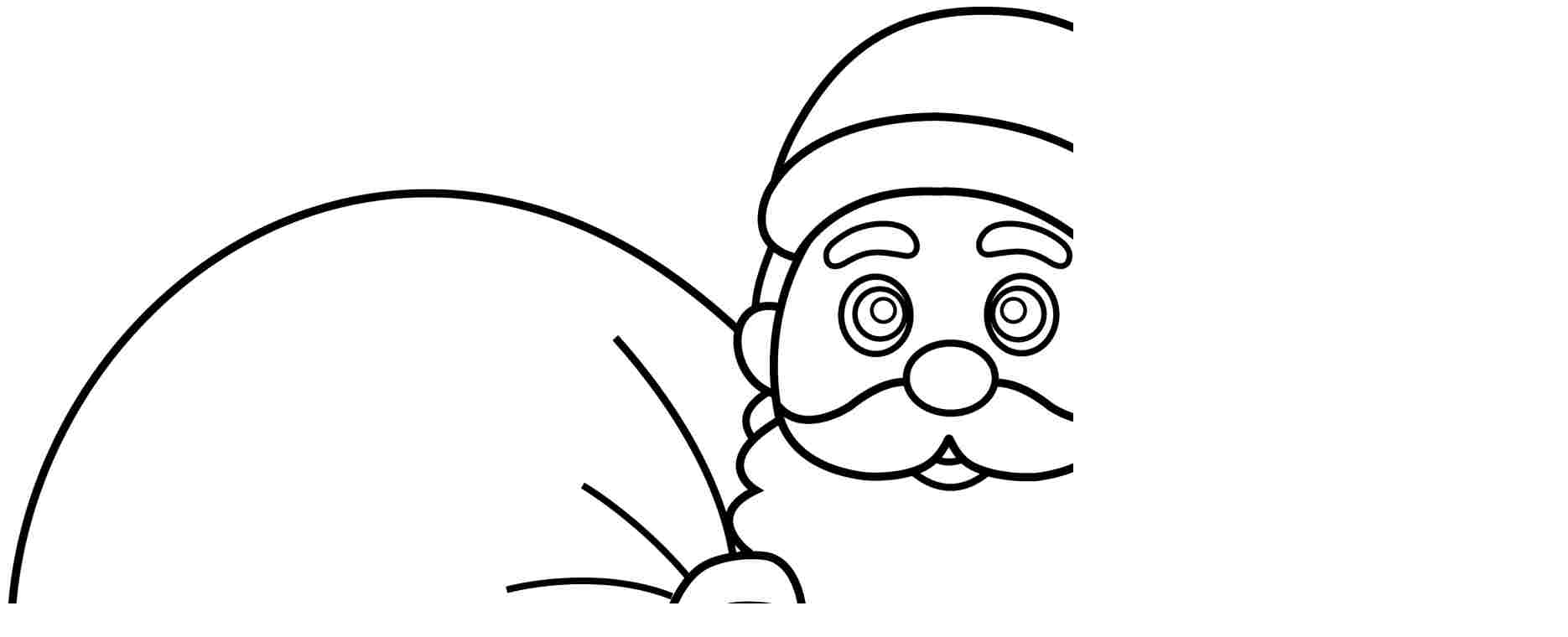

--- FILE ---
content_type: text/html; charset=UTF-8
request_url: https://www.pintarcolorear.org/imprimir-dibujo/?image=https://www.pintarcolorear.org/wp-content/uploads/2013/06/papa-noel-para-pintar-colorear.jpg
body_size: 273
content:

<body onload="window.print();">
    <table width="600" cellpadding="0" cellspacing="0" border="0" align="center">
        <tbody>
        <tr>
            <td align="center">
                                <img src="https://www.pintarcolorear.org/wp-content/uploads/2013/06/papa-noel-para-pintar-colorear.jpg">
                
            </td>
        </tr>
    </tbody></table>

<script defer src="https://static.cloudflareinsights.com/beacon.min.js/vcd15cbe7772f49c399c6a5babf22c1241717689176015" integrity="sha512-ZpsOmlRQV6y907TI0dKBHq9Md29nnaEIPlkf84rnaERnq6zvWvPUqr2ft8M1aS28oN72PdrCzSjY4U6VaAw1EQ==" data-cf-beacon='{"version":"2024.11.0","token":"36d0219528e2440982891c60a6636ed3","r":1,"server_timing":{"name":{"cfCacheStatus":true,"cfEdge":true,"cfExtPri":true,"cfL4":true,"cfOrigin":true,"cfSpeedBrain":true},"location_startswith":null}}' crossorigin="anonymous"></script>
</body>
